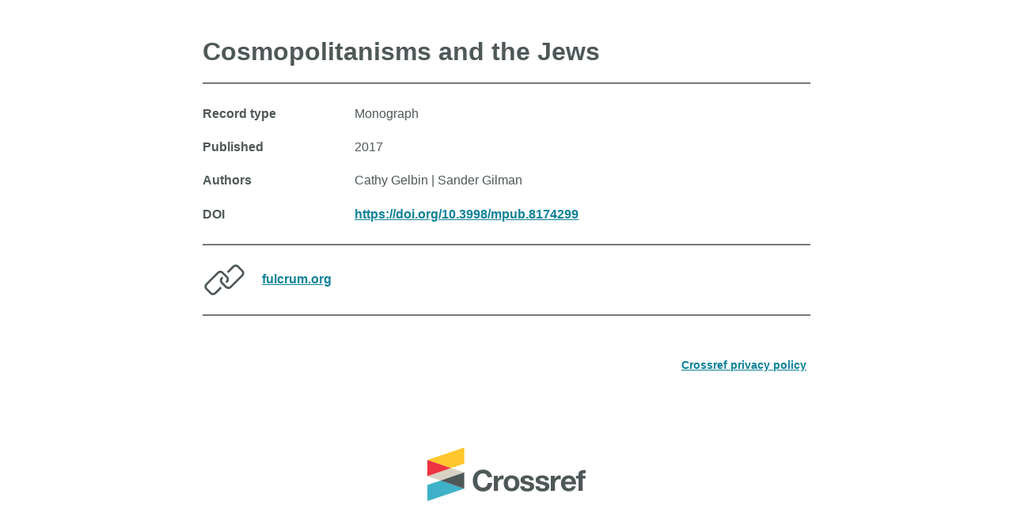

--- FILE ---
content_type: text/html; charset=utf-8
request_url: https://chooser.crossref.org/?doi=10.3998%2Fmpub.8174299
body_size: 4279
content:
<!doctype html>

<html lang="en">

<head>
  <meta charset="utf-8">
  <meta name="viewport" content="width=device-width, initial-scale=1">

  <title>Cosmopolitanisms and the Jews</title>
  <meta name="author" content="Crossref">
  <meta property="og:title" content="Crossref">

  
  <meta property="og:description" content="Choose from multiple link options via Crossref">
  <meta name="description" content="Choose from multiple link options via Crossref">
  
  <meta property="og:type" content="website">
  <meta property="og:url" content="https://record.crossref.org/">
  <meta property="og:image" content="image.png">

  <link rel="icon" href="/static/favicon.ico">
  <link rel="icon" href="/static/favicon.svg" type="image/svg+xml">

  <link rel="stylesheet" href="/static/style.css?v=1.0">


</head>

<body>

  <div class="page-header">
    
    <h1>Cosmopolitanisms and the Jews</h1>
  </div>

  <hr/>
  
      <div class="extra" style="margin-top: .5em;">

    

    
    <div class="row">
        <div class="column">Record type</div>
        <div class="column">
            Monograph
        </div>
    </div>
    

    
        <div class="row">
            <div class="column">Published</div>
            <div class="column">2017</div>
        </div>
    

    
    <div class="row">
        <div class="column">Authors</div>
        <div class="column">Cathy Gelbin | Sander Gilman</div>
    </div>
    
    
    

    
    
    
        
    <div class="row">
        
            <div class="column">DOI</div>
        
        <div class="column"><a href="https://doi.org/10.3998/mpub.8174299">https://doi.org/10.3998/mpub.8174299</a></div>
    </div>
    

    

    

    

    

    

    
 
</div>



      

  <div class="page-explanation">

    <hr>

    <div class="resource-container">
      

      

        
            <div class="resource-line">
                <img class="resource-logo" src="/static/no_logo.svg"/>
                <a href="https://www.fulcrum.org/concern/monographs/2v23vv236" alt="">fulcrum.org</a>
            </div>
        

      

      



    <hr>
  

  </div>

  <br />

  <footer>
    <div class="tandc row">        
      <div class="column">
      </div>
      <div class="column"> 
        <a href="https://www.crossref.org/operations-and-sustainability/privacy/">Crossref privacy policy</a>
      </div>
    </div>
    <div class="provided-by row">
        <a href="https://crossref.org"><img src="https://assets.crossref.org/logo/crossref-logo-landscape-200.svg" width="200" height="68" alt="Crossref logo"></a>
    </div>
  </footer>

  <details class="debug">
    <summary>debug</summary>
    <code>
      {&#39;doi&#39;: &#39;10.3998/mpub.8174299&#39;, &#39;member_id&#39;: &#39;2393&#39;, &#39;member&#39;: &#39;University of Michigan Press&#39;, &#39;container-title&#39;: &#39;&#39;, &#39;primary-resource&#39;: &#39;https://www.fulcrum.org/concern/monographs/2v23vv236&#39;, &#39;tld&#39;: &#39;fulcrum.org&#39;, &#39;clearbit-logo&#39;: &#39;/static/no_logo.svg&#39;, &#39;coaccess&#39;: [], &#39;multiple-resolution&#39;: [], &#39;type&#39;: &#39;MONOGRAPH&#39;, &#39;published_date&#39;: &#39;2017&#39;, &#39;publication&#39;: None, &#39;title&#39;: &#39;Cosmopolitanisms and the Jews&#39;, &#39;name&#39;: None, &#39;id&#39;: None, &#39;location&#39;: None, &#39;display_doi&#39;: &#39;https://doi.org/10.3998/mpub.8174299&#39;, &#39;grant_info&#39;: None, &#39;grant_info_funders&#39;: None, &#39;grant_info_funder_ids&#39;: &#39;&#39;, &#39;grant_info_type&#39;: None, &#39;multiple_lead_investigators&#39;: [], &#39;multiple_co_lead_investigators&#39;: [], &#39;multiple_investigators&#39;: [], &#39;finances&#39;: [], &#39;project_description&#39;: None, &#39;award_amount&#39;: None, &#39;award_start&#39;: None, &#39;funding_scheme&#39;: None, &#39;internal_award_number&#39;: None, &#39;editors&#39;: None, &#39;authors&#39;: &#39;Cathy Gelbin | Sander Gilman&#39;, &#39;chairs&#39;: None, &#39;supplementary_ids&#39;: None}    
    </code>
    <hr>
    <a href="https://doi.org/10.3998/mpub.8174299"> https://doi.org/10.3998/mpub.8174299</a>
    <hr>
    <a href="https://api.crossref.org/works/10.3998/mpub.8174299">JSON</a>
    <hr>
    <a href="https://api.crossref.org/works/10.3998/mpub.8174299.xml">XML</a>
    <hr>
  </details>

</body>

</html>

--- FILE ---
content_type: text/css; charset=utf-8
request_url: https://chooser.crossref.org/static/style.css?v=1.0
body_size: 3295
content:
html {
    max-width: 60vw;
    padding: 3em 1em;
    margin: auto;
    font-size: 1em;
    min-height: 100% !important;
    position: relative !important;
}

body {
    font-family: inter-regular, inter-regular, Helvetica, Arial, sans-serif;
    margin: 0;
    color: #4f5858;
    overflow-x: hidden;
    line-height: 1.3em;
}
h1 {
    line-height:1.1em;
    margin-top: 0;
}

p,
ul,
ol {
    margin-bottom: 2em;
    color: #4f5858;
    font-family: sans-serif;
}

a,
p a {
    color: #0F8299;
    font-weight: bold;
    text-underline-offset: .4em;
}

a:hover,
p a:hover {
    text-decoration-thickness: .15rem;
}

footer {
    color: #000;
    font-size: 14px;
    padding: 5px 5px;
    text-align: left;
    -webkit-text-size-adjust: 100%;
    -webkit-tap-highlight-color: rgba(0, 0, 0, 0);
    font-family: inter-regular, inter-regular, Helvetica, Arial, sans-serif;
    line-height: 1.7em;
    text-align: left;
    box-sizing: border-box;
    margin: 0;
    font-weight: 400;
    position: relative;
    min-height: 1px;
}

.footer-svg {
    height: 20px;
    width: 20px;
    vertical-align: top;
    margin-bottom: 3px; 

}
.provided-by {
    color:#000;
    font-size:16px;
    text-align:center;
}
.provided-by h2 {
    display:inline-block;
}

.privacy {
    float: right;
}

.logo-provider {
    color: #fff;
    font-family: Courier, serif;
    line-height: 1.7em;
    font-size: 12px;
   
}
.resource-container {
    height: 300px;
    height:100%;
}
.resource-line {
    height: 55px;
    margin-bottom: 1em;
}
.resource-logo {
    display: inline-block;
    vertical-align: middle;
}
.resource-logo {
    width:auto;
    height:55px;
    margin-right:1em;
}

.debug {
    display:none;
    font-family: Courier, serif;
    line-height: 1.7em;
    font-size: 16px;
}
.row {
    display:flex;
    padding: .7em 0;
}
.column {
    flex:2;
}
.extra .row .column:nth-of-type(1){
    flex:1;
    font-weight:bold;
}
.extra .row .column:nth-of-type(2){
    flex:3;
}

.provided-by.row {
    justify-content:center;
    align-items:center;
    column-gap:20px;
    padding-top:60px;
}
.provided-by.row .column:nth-of-type(1){
    text-align:right;
}
.provided-by.row .column:nth-of-type(2){
    text-align:left;
    padding-bottom:22px;
}

.tandc.row {
    column-gap:20px;
}
.tandc.row .column:nth-of-type(1){
    text-align:left;
}
.tandc.row .column:nth-of-type(2){
    text-align:right;
    padding-bottom:22px;
}

.project-title,
.funder {
    font-weight: bold;
}

hr {
    margin: 1em 0;
    border: .005rem solid rgba(79,88,88,.8)
}
hr.secondary {
    border-color: rgba(79,88,88,.1);  
}

a i.fas.fa-link {
    fill: #0F8299;
}    

.description p {
    margin-top: 0;
}

.description p:last-of-type {
    margin-bottom: 0;
}

h2,
.project-title {
    color: rgba(79,88,88,.5);
}

@media screen and (max-width: 1024px) {
    html {
        max-width: 80vw;
    }
}
@media screen and (max-width: 800px) {
    .extra .row {
        display:block;
    }
    .extra .row .column {
        line-height:initial;
    }
    .extra .row .column:nth-of-type(1){        
        padding-bottom:2px;
    }
    .extra .row .column:nth-of-type(2){        
        padding-bottom:12px;
    }
}
@media screen and (max-width: 600px) {
    .provided-by h2 {
        font-size:0.8rem;   
        line-height:0.8rem; 
    }
    .provided-by img {
        width:160px;
    }
}